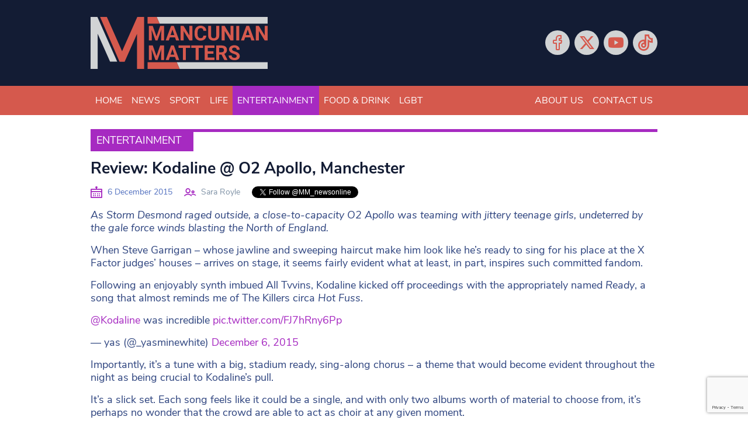

--- FILE ---
content_type: text/html; charset=utf-8
request_url: https://www.google.com/recaptcha/api2/anchor?ar=1&k=6LeHYw8aAAAAADujM4849AnAAsZQl-fSlrOiHyI1&co=aHR0cHM6Ly93d3cubWFuY3VuaWFubWF0dGVycy5jby51azo0NDM.&hl=en&v=PoyoqOPhxBO7pBk68S4YbpHZ&size=invisible&anchor-ms=20000&execute-ms=30000&cb=clr6bykh3u0e
body_size: 48714
content:
<!DOCTYPE HTML><html dir="ltr" lang="en"><head><meta http-equiv="Content-Type" content="text/html; charset=UTF-8">
<meta http-equiv="X-UA-Compatible" content="IE=edge">
<title>reCAPTCHA</title>
<style type="text/css">
/* cyrillic-ext */
@font-face {
  font-family: 'Roboto';
  font-style: normal;
  font-weight: 400;
  font-stretch: 100%;
  src: url(//fonts.gstatic.com/s/roboto/v48/KFO7CnqEu92Fr1ME7kSn66aGLdTylUAMa3GUBHMdazTgWw.woff2) format('woff2');
  unicode-range: U+0460-052F, U+1C80-1C8A, U+20B4, U+2DE0-2DFF, U+A640-A69F, U+FE2E-FE2F;
}
/* cyrillic */
@font-face {
  font-family: 'Roboto';
  font-style: normal;
  font-weight: 400;
  font-stretch: 100%;
  src: url(//fonts.gstatic.com/s/roboto/v48/KFO7CnqEu92Fr1ME7kSn66aGLdTylUAMa3iUBHMdazTgWw.woff2) format('woff2');
  unicode-range: U+0301, U+0400-045F, U+0490-0491, U+04B0-04B1, U+2116;
}
/* greek-ext */
@font-face {
  font-family: 'Roboto';
  font-style: normal;
  font-weight: 400;
  font-stretch: 100%;
  src: url(//fonts.gstatic.com/s/roboto/v48/KFO7CnqEu92Fr1ME7kSn66aGLdTylUAMa3CUBHMdazTgWw.woff2) format('woff2');
  unicode-range: U+1F00-1FFF;
}
/* greek */
@font-face {
  font-family: 'Roboto';
  font-style: normal;
  font-weight: 400;
  font-stretch: 100%;
  src: url(//fonts.gstatic.com/s/roboto/v48/KFO7CnqEu92Fr1ME7kSn66aGLdTylUAMa3-UBHMdazTgWw.woff2) format('woff2');
  unicode-range: U+0370-0377, U+037A-037F, U+0384-038A, U+038C, U+038E-03A1, U+03A3-03FF;
}
/* math */
@font-face {
  font-family: 'Roboto';
  font-style: normal;
  font-weight: 400;
  font-stretch: 100%;
  src: url(//fonts.gstatic.com/s/roboto/v48/KFO7CnqEu92Fr1ME7kSn66aGLdTylUAMawCUBHMdazTgWw.woff2) format('woff2');
  unicode-range: U+0302-0303, U+0305, U+0307-0308, U+0310, U+0312, U+0315, U+031A, U+0326-0327, U+032C, U+032F-0330, U+0332-0333, U+0338, U+033A, U+0346, U+034D, U+0391-03A1, U+03A3-03A9, U+03B1-03C9, U+03D1, U+03D5-03D6, U+03F0-03F1, U+03F4-03F5, U+2016-2017, U+2034-2038, U+203C, U+2040, U+2043, U+2047, U+2050, U+2057, U+205F, U+2070-2071, U+2074-208E, U+2090-209C, U+20D0-20DC, U+20E1, U+20E5-20EF, U+2100-2112, U+2114-2115, U+2117-2121, U+2123-214F, U+2190, U+2192, U+2194-21AE, U+21B0-21E5, U+21F1-21F2, U+21F4-2211, U+2213-2214, U+2216-22FF, U+2308-230B, U+2310, U+2319, U+231C-2321, U+2336-237A, U+237C, U+2395, U+239B-23B7, U+23D0, U+23DC-23E1, U+2474-2475, U+25AF, U+25B3, U+25B7, U+25BD, U+25C1, U+25CA, U+25CC, U+25FB, U+266D-266F, U+27C0-27FF, U+2900-2AFF, U+2B0E-2B11, U+2B30-2B4C, U+2BFE, U+3030, U+FF5B, U+FF5D, U+1D400-1D7FF, U+1EE00-1EEFF;
}
/* symbols */
@font-face {
  font-family: 'Roboto';
  font-style: normal;
  font-weight: 400;
  font-stretch: 100%;
  src: url(//fonts.gstatic.com/s/roboto/v48/KFO7CnqEu92Fr1ME7kSn66aGLdTylUAMaxKUBHMdazTgWw.woff2) format('woff2');
  unicode-range: U+0001-000C, U+000E-001F, U+007F-009F, U+20DD-20E0, U+20E2-20E4, U+2150-218F, U+2190, U+2192, U+2194-2199, U+21AF, U+21E6-21F0, U+21F3, U+2218-2219, U+2299, U+22C4-22C6, U+2300-243F, U+2440-244A, U+2460-24FF, U+25A0-27BF, U+2800-28FF, U+2921-2922, U+2981, U+29BF, U+29EB, U+2B00-2BFF, U+4DC0-4DFF, U+FFF9-FFFB, U+10140-1018E, U+10190-1019C, U+101A0, U+101D0-101FD, U+102E0-102FB, U+10E60-10E7E, U+1D2C0-1D2D3, U+1D2E0-1D37F, U+1F000-1F0FF, U+1F100-1F1AD, U+1F1E6-1F1FF, U+1F30D-1F30F, U+1F315, U+1F31C, U+1F31E, U+1F320-1F32C, U+1F336, U+1F378, U+1F37D, U+1F382, U+1F393-1F39F, U+1F3A7-1F3A8, U+1F3AC-1F3AF, U+1F3C2, U+1F3C4-1F3C6, U+1F3CA-1F3CE, U+1F3D4-1F3E0, U+1F3ED, U+1F3F1-1F3F3, U+1F3F5-1F3F7, U+1F408, U+1F415, U+1F41F, U+1F426, U+1F43F, U+1F441-1F442, U+1F444, U+1F446-1F449, U+1F44C-1F44E, U+1F453, U+1F46A, U+1F47D, U+1F4A3, U+1F4B0, U+1F4B3, U+1F4B9, U+1F4BB, U+1F4BF, U+1F4C8-1F4CB, U+1F4D6, U+1F4DA, U+1F4DF, U+1F4E3-1F4E6, U+1F4EA-1F4ED, U+1F4F7, U+1F4F9-1F4FB, U+1F4FD-1F4FE, U+1F503, U+1F507-1F50B, U+1F50D, U+1F512-1F513, U+1F53E-1F54A, U+1F54F-1F5FA, U+1F610, U+1F650-1F67F, U+1F687, U+1F68D, U+1F691, U+1F694, U+1F698, U+1F6AD, U+1F6B2, U+1F6B9-1F6BA, U+1F6BC, U+1F6C6-1F6CF, U+1F6D3-1F6D7, U+1F6E0-1F6EA, U+1F6F0-1F6F3, U+1F6F7-1F6FC, U+1F700-1F7FF, U+1F800-1F80B, U+1F810-1F847, U+1F850-1F859, U+1F860-1F887, U+1F890-1F8AD, U+1F8B0-1F8BB, U+1F8C0-1F8C1, U+1F900-1F90B, U+1F93B, U+1F946, U+1F984, U+1F996, U+1F9E9, U+1FA00-1FA6F, U+1FA70-1FA7C, U+1FA80-1FA89, U+1FA8F-1FAC6, U+1FACE-1FADC, U+1FADF-1FAE9, U+1FAF0-1FAF8, U+1FB00-1FBFF;
}
/* vietnamese */
@font-face {
  font-family: 'Roboto';
  font-style: normal;
  font-weight: 400;
  font-stretch: 100%;
  src: url(//fonts.gstatic.com/s/roboto/v48/KFO7CnqEu92Fr1ME7kSn66aGLdTylUAMa3OUBHMdazTgWw.woff2) format('woff2');
  unicode-range: U+0102-0103, U+0110-0111, U+0128-0129, U+0168-0169, U+01A0-01A1, U+01AF-01B0, U+0300-0301, U+0303-0304, U+0308-0309, U+0323, U+0329, U+1EA0-1EF9, U+20AB;
}
/* latin-ext */
@font-face {
  font-family: 'Roboto';
  font-style: normal;
  font-weight: 400;
  font-stretch: 100%;
  src: url(//fonts.gstatic.com/s/roboto/v48/KFO7CnqEu92Fr1ME7kSn66aGLdTylUAMa3KUBHMdazTgWw.woff2) format('woff2');
  unicode-range: U+0100-02BA, U+02BD-02C5, U+02C7-02CC, U+02CE-02D7, U+02DD-02FF, U+0304, U+0308, U+0329, U+1D00-1DBF, U+1E00-1E9F, U+1EF2-1EFF, U+2020, U+20A0-20AB, U+20AD-20C0, U+2113, U+2C60-2C7F, U+A720-A7FF;
}
/* latin */
@font-face {
  font-family: 'Roboto';
  font-style: normal;
  font-weight: 400;
  font-stretch: 100%;
  src: url(//fonts.gstatic.com/s/roboto/v48/KFO7CnqEu92Fr1ME7kSn66aGLdTylUAMa3yUBHMdazQ.woff2) format('woff2');
  unicode-range: U+0000-00FF, U+0131, U+0152-0153, U+02BB-02BC, U+02C6, U+02DA, U+02DC, U+0304, U+0308, U+0329, U+2000-206F, U+20AC, U+2122, U+2191, U+2193, U+2212, U+2215, U+FEFF, U+FFFD;
}
/* cyrillic-ext */
@font-face {
  font-family: 'Roboto';
  font-style: normal;
  font-weight: 500;
  font-stretch: 100%;
  src: url(//fonts.gstatic.com/s/roboto/v48/KFO7CnqEu92Fr1ME7kSn66aGLdTylUAMa3GUBHMdazTgWw.woff2) format('woff2');
  unicode-range: U+0460-052F, U+1C80-1C8A, U+20B4, U+2DE0-2DFF, U+A640-A69F, U+FE2E-FE2F;
}
/* cyrillic */
@font-face {
  font-family: 'Roboto';
  font-style: normal;
  font-weight: 500;
  font-stretch: 100%;
  src: url(//fonts.gstatic.com/s/roboto/v48/KFO7CnqEu92Fr1ME7kSn66aGLdTylUAMa3iUBHMdazTgWw.woff2) format('woff2');
  unicode-range: U+0301, U+0400-045F, U+0490-0491, U+04B0-04B1, U+2116;
}
/* greek-ext */
@font-face {
  font-family: 'Roboto';
  font-style: normal;
  font-weight: 500;
  font-stretch: 100%;
  src: url(//fonts.gstatic.com/s/roboto/v48/KFO7CnqEu92Fr1ME7kSn66aGLdTylUAMa3CUBHMdazTgWw.woff2) format('woff2');
  unicode-range: U+1F00-1FFF;
}
/* greek */
@font-face {
  font-family: 'Roboto';
  font-style: normal;
  font-weight: 500;
  font-stretch: 100%;
  src: url(//fonts.gstatic.com/s/roboto/v48/KFO7CnqEu92Fr1ME7kSn66aGLdTylUAMa3-UBHMdazTgWw.woff2) format('woff2');
  unicode-range: U+0370-0377, U+037A-037F, U+0384-038A, U+038C, U+038E-03A1, U+03A3-03FF;
}
/* math */
@font-face {
  font-family: 'Roboto';
  font-style: normal;
  font-weight: 500;
  font-stretch: 100%;
  src: url(//fonts.gstatic.com/s/roboto/v48/KFO7CnqEu92Fr1ME7kSn66aGLdTylUAMawCUBHMdazTgWw.woff2) format('woff2');
  unicode-range: U+0302-0303, U+0305, U+0307-0308, U+0310, U+0312, U+0315, U+031A, U+0326-0327, U+032C, U+032F-0330, U+0332-0333, U+0338, U+033A, U+0346, U+034D, U+0391-03A1, U+03A3-03A9, U+03B1-03C9, U+03D1, U+03D5-03D6, U+03F0-03F1, U+03F4-03F5, U+2016-2017, U+2034-2038, U+203C, U+2040, U+2043, U+2047, U+2050, U+2057, U+205F, U+2070-2071, U+2074-208E, U+2090-209C, U+20D0-20DC, U+20E1, U+20E5-20EF, U+2100-2112, U+2114-2115, U+2117-2121, U+2123-214F, U+2190, U+2192, U+2194-21AE, U+21B0-21E5, U+21F1-21F2, U+21F4-2211, U+2213-2214, U+2216-22FF, U+2308-230B, U+2310, U+2319, U+231C-2321, U+2336-237A, U+237C, U+2395, U+239B-23B7, U+23D0, U+23DC-23E1, U+2474-2475, U+25AF, U+25B3, U+25B7, U+25BD, U+25C1, U+25CA, U+25CC, U+25FB, U+266D-266F, U+27C0-27FF, U+2900-2AFF, U+2B0E-2B11, U+2B30-2B4C, U+2BFE, U+3030, U+FF5B, U+FF5D, U+1D400-1D7FF, U+1EE00-1EEFF;
}
/* symbols */
@font-face {
  font-family: 'Roboto';
  font-style: normal;
  font-weight: 500;
  font-stretch: 100%;
  src: url(//fonts.gstatic.com/s/roboto/v48/KFO7CnqEu92Fr1ME7kSn66aGLdTylUAMaxKUBHMdazTgWw.woff2) format('woff2');
  unicode-range: U+0001-000C, U+000E-001F, U+007F-009F, U+20DD-20E0, U+20E2-20E4, U+2150-218F, U+2190, U+2192, U+2194-2199, U+21AF, U+21E6-21F0, U+21F3, U+2218-2219, U+2299, U+22C4-22C6, U+2300-243F, U+2440-244A, U+2460-24FF, U+25A0-27BF, U+2800-28FF, U+2921-2922, U+2981, U+29BF, U+29EB, U+2B00-2BFF, U+4DC0-4DFF, U+FFF9-FFFB, U+10140-1018E, U+10190-1019C, U+101A0, U+101D0-101FD, U+102E0-102FB, U+10E60-10E7E, U+1D2C0-1D2D3, U+1D2E0-1D37F, U+1F000-1F0FF, U+1F100-1F1AD, U+1F1E6-1F1FF, U+1F30D-1F30F, U+1F315, U+1F31C, U+1F31E, U+1F320-1F32C, U+1F336, U+1F378, U+1F37D, U+1F382, U+1F393-1F39F, U+1F3A7-1F3A8, U+1F3AC-1F3AF, U+1F3C2, U+1F3C4-1F3C6, U+1F3CA-1F3CE, U+1F3D4-1F3E0, U+1F3ED, U+1F3F1-1F3F3, U+1F3F5-1F3F7, U+1F408, U+1F415, U+1F41F, U+1F426, U+1F43F, U+1F441-1F442, U+1F444, U+1F446-1F449, U+1F44C-1F44E, U+1F453, U+1F46A, U+1F47D, U+1F4A3, U+1F4B0, U+1F4B3, U+1F4B9, U+1F4BB, U+1F4BF, U+1F4C8-1F4CB, U+1F4D6, U+1F4DA, U+1F4DF, U+1F4E3-1F4E6, U+1F4EA-1F4ED, U+1F4F7, U+1F4F9-1F4FB, U+1F4FD-1F4FE, U+1F503, U+1F507-1F50B, U+1F50D, U+1F512-1F513, U+1F53E-1F54A, U+1F54F-1F5FA, U+1F610, U+1F650-1F67F, U+1F687, U+1F68D, U+1F691, U+1F694, U+1F698, U+1F6AD, U+1F6B2, U+1F6B9-1F6BA, U+1F6BC, U+1F6C6-1F6CF, U+1F6D3-1F6D7, U+1F6E0-1F6EA, U+1F6F0-1F6F3, U+1F6F7-1F6FC, U+1F700-1F7FF, U+1F800-1F80B, U+1F810-1F847, U+1F850-1F859, U+1F860-1F887, U+1F890-1F8AD, U+1F8B0-1F8BB, U+1F8C0-1F8C1, U+1F900-1F90B, U+1F93B, U+1F946, U+1F984, U+1F996, U+1F9E9, U+1FA00-1FA6F, U+1FA70-1FA7C, U+1FA80-1FA89, U+1FA8F-1FAC6, U+1FACE-1FADC, U+1FADF-1FAE9, U+1FAF0-1FAF8, U+1FB00-1FBFF;
}
/* vietnamese */
@font-face {
  font-family: 'Roboto';
  font-style: normal;
  font-weight: 500;
  font-stretch: 100%;
  src: url(//fonts.gstatic.com/s/roboto/v48/KFO7CnqEu92Fr1ME7kSn66aGLdTylUAMa3OUBHMdazTgWw.woff2) format('woff2');
  unicode-range: U+0102-0103, U+0110-0111, U+0128-0129, U+0168-0169, U+01A0-01A1, U+01AF-01B0, U+0300-0301, U+0303-0304, U+0308-0309, U+0323, U+0329, U+1EA0-1EF9, U+20AB;
}
/* latin-ext */
@font-face {
  font-family: 'Roboto';
  font-style: normal;
  font-weight: 500;
  font-stretch: 100%;
  src: url(//fonts.gstatic.com/s/roboto/v48/KFO7CnqEu92Fr1ME7kSn66aGLdTylUAMa3KUBHMdazTgWw.woff2) format('woff2');
  unicode-range: U+0100-02BA, U+02BD-02C5, U+02C7-02CC, U+02CE-02D7, U+02DD-02FF, U+0304, U+0308, U+0329, U+1D00-1DBF, U+1E00-1E9F, U+1EF2-1EFF, U+2020, U+20A0-20AB, U+20AD-20C0, U+2113, U+2C60-2C7F, U+A720-A7FF;
}
/* latin */
@font-face {
  font-family: 'Roboto';
  font-style: normal;
  font-weight: 500;
  font-stretch: 100%;
  src: url(//fonts.gstatic.com/s/roboto/v48/KFO7CnqEu92Fr1ME7kSn66aGLdTylUAMa3yUBHMdazQ.woff2) format('woff2');
  unicode-range: U+0000-00FF, U+0131, U+0152-0153, U+02BB-02BC, U+02C6, U+02DA, U+02DC, U+0304, U+0308, U+0329, U+2000-206F, U+20AC, U+2122, U+2191, U+2193, U+2212, U+2215, U+FEFF, U+FFFD;
}
/* cyrillic-ext */
@font-face {
  font-family: 'Roboto';
  font-style: normal;
  font-weight: 900;
  font-stretch: 100%;
  src: url(//fonts.gstatic.com/s/roboto/v48/KFO7CnqEu92Fr1ME7kSn66aGLdTylUAMa3GUBHMdazTgWw.woff2) format('woff2');
  unicode-range: U+0460-052F, U+1C80-1C8A, U+20B4, U+2DE0-2DFF, U+A640-A69F, U+FE2E-FE2F;
}
/* cyrillic */
@font-face {
  font-family: 'Roboto';
  font-style: normal;
  font-weight: 900;
  font-stretch: 100%;
  src: url(//fonts.gstatic.com/s/roboto/v48/KFO7CnqEu92Fr1ME7kSn66aGLdTylUAMa3iUBHMdazTgWw.woff2) format('woff2');
  unicode-range: U+0301, U+0400-045F, U+0490-0491, U+04B0-04B1, U+2116;
}
/* greek-ext */
@font-face {
  font-family: 'Roboto';
  font-style: normal;
  font-weight: 900;
  font-stretch: 100%;
  src: url(//fonts.gstatic.com/s/roboto/v48/KFO7CnqEu92Fr1ME7kSn66aGLdTylUAMa3CUBHMdazTgWw.woff2) format('woff2');
  unicode-range: U+1F00-1FFF;
}
/* greek */
@font-face {
  font-family: 'Roboto';
  font-style: normal;
  font-weight: 900;
  font-stretch: 100%;
  src: url(//fonts.gstatic.com/s/roboto/v48/KFO7CnqEu92Fr1ME7kSn66aGLdTylUAMa3-UBHMdazTgWw.woff2) format('woff2');
  unicode-range: U+0370-0377, U+037A-037F, U+0384-038A, U+038C, U+038E-03A1, U+03A3-03FF;
}
/* math */
@font-face {
  font-family: 'Roboto';
  font-style: normal;
  font-weight: 900;
  font-stretch: 100%;
  src: url(//fonts.gstatic.com/s/roboto/v48/KFO7CnqEu92Fr1ME7kSn66aGLdTylUAMawCUBHMdazTgWw.woff2) format('woff2');
  unicode-range: U+0302-0303, U+0305, U+0307-0308, U+0310, U+0312, U+0315, U+031A, U+0326-0327, U+032C, U+032F-0330, U+0332-0333, U+0338, U+033A, U+0346, U+034D, U+0391-03A1, U+03A3-03A9, U+03B1-03C9, U+03D1, U+03D5-03D6, U+03F0-03F1, U+03F4-03F5, U+2016-2017, U+2034-2038, U+203C, U+2040, U+2043, U+2047, U+2050, U+2057, U+205F, U+2070-2071, U+2074-208E, U+2090-209C, U+20D0-20DC, U+20E1, U+20E5-20EF, U+2100-2112, U+2114-2115, U+2117-2121, U+2123-214F, U+2190, U+2192, U+2194-21AE, U+21B0-21E5, U+21F1-21F2, U+21F4-2211, U+2213-2214, U+2216-22FF, U+2308-230B, U+2310, U+2319, U+231C-2321, U+2336-237A, U+237C, U+2395, U+239B-23B7, U+23D0, U+23DC-23E1, U+2474-2475, U+25AF, U+25B3, U+25B7, U+25BD, U+25C1, U+25CA, U+25CC, U+25FB, U+266D-266F, U+27C0-27FF, U+2900-2AFF, U+2B0E-2B11, U+2B30-2B4C, U+2BFE, U+3030, U+FF5B, U+FF5D, U+1D400-1D7FF, U+1EE00-1EEFF;
}
/* symbols */
@font-face {
  font-family: 'Roboto';
  font-style: normal;
  font-weight: 900;
  font-stretch: 100%;
  src: url(//fonts.gstatic.com/s/roboto/v48/KFO7CnqEu92Fr1ME7kSn66aGLdTylUAMaxKUBHMdazTgWw.woff2) format('woff2');
  unicode-range: U+0001-000C, U+000E-001F, U+007F-009F, U+20DD-20E0, U+20E2-20E4, U+2150-218F, U+2190, U+2192, U+2194-2199, U+21AF, U+21E6-21F0, U+21F3, U+2218-2219, U+2299, U+22C4-22C6, U+2300-243F, U+2440-244A, U+2460-24FF, U+25A0-27BF, U+2800-28FF, U+2921-2922, U+2981, U+29BF, U+29EB, U+2B00-2BFF, U+4DC0-4DFF, U+FFF9-FFFB, U+10140-1018E, U+10190-1019C, U+101A0, U+101D0-101FD, U+102E0-102FB, U+10E60-10E7E, U+1D2C0-1D2D3, U+1D2E0-1D37F, U+1F000-1F0FF, U+1F100-1F1AD, U+1F1E6-1F1FF, U+1F30D-1F30F, U+1F315, U+1F31C, U+1F31E, U+1F320-1F32C, U+1F336, U+1F378, U+1F37D, U+1F382, U+1F393-1F39F, U+1F3A7-1F3A8, U+1F3AC-1F3AF, U+1F3C2, U+1F3C4-1F3C6, U+1F3CA-1F3CE, U+1F3D4-1F3E0, U+1F3ED, U+1F3F1-1F3F3, U+1F3F5-1F3F7, U+1F408, U+1F415, U+1F41F, U+1F426, U+1F43F, U+1F441-1F442, U+1F444, U+1F446-1F449, U+1F44C-1F44E, U+1F453, U+1F46A, U+1F47D, U+1F4A3, U+1F4B0, U+1F4B3, U+1F4B9, U+1F4BB, U+1F4BF, U+1F4C8-1F4CB, U+1F4D6, U+1F4DA, U+1F4DF, U+1F4E3-1F4E6, U+1F4EA-1F4ED, U+1F4F7, U+1F4F9-1F4FB, U+1F4FD-1F4FE, U+1F503, U+1F507-1F50B, U+1F50D, U+1F512-1F513, U+1F53E-1F54A, U+1F54F-1F5FA, U+1F610, U+1F650-1F67F, U+1F687, U+1F68D, U+1F691, U+1F694, U+1F698, U+1F6AD, U+1F6B2, U+1F6B9-1F6BA, U+1F6BC, U+1F6C6-1F6CF, U+1F6D3-1F6D7, U+1F6E0-1F6EA, U+1F6F0-1F6F3, U+1F6F7-1F6FC, U+1F700-1F7FF, U+1F800-1F80B, U+1F810-1F847, U+1F850-1F859, U+1F860-1F887, U+1F890-1F8AD, U+1F8B0-1F8BB, U+1F8C0-1F8C1, U+1F900-1F90B, U+1F93B, U+1F946, U+1F984, U+1F996, U+1F9E9, U+1FA00-1FA6F, U+1FA70-1FA7C, U+1FA80-1FA89, U+1FA8F-1FAC6, U+1FACE-1FADC, U+1FADF-1FAE9, U+1FAF0-1FAF8, U+1FB00-1FBFF;
}
/* vietnamese */
@font-face {
  font-family: 'Roboto';
  font-style: normal;
  font-weight: 900;
  font-stretch: 100%;
  src: url(//fonts.gstatic.com/s/roboto/v48/KFO7CnqEu92Fr1ME7kSn66aGLdTylUAMa3OUBHMdazTgWw.woff2) format('woff2');
  unicode-range: U+0102-0103, U+0110-0111, U+0128-0129, U+0168-0169, U+01A0-01A1, U+01AF-01B0, U+0300-0301, U+0303-0304, U+0308-0309, U+0323, U+0329, U+1EA0-1EF9, U+20AB;
}
/* latin-ext */
@font-face {
  font-family: 'Roboto';
  font-style: normal;
  font-weight: 900;
  font-stretch: 100%;
  src: url(//fonts.gstatic.com/s/roboto/v48/KFO7CnqEu92Fr1ME7kSn66aGLdTylUAMa3KUBHMdazTgWw.woff2) format('woff2');
  unicode-range: U+0100-02BA, U+02BD-02C5, U+02C7-02CC, U+02CE-02D7, U+02DD-02FF, U+0304, U+0308, U+0329, U+1D00-1DBF, U+1E00-1E9F, U+1EF2-1EFF, U+2020, U+20A0-20AB, U+20AD-20C0, U+2113, U+2C60-2C7F, U+A720-A7FF;
}
/* latin */
@font-face {
  font-family: 'Roboto';
  font-style: normal;
  font-weight: 900;
  font-stretch: 100%;
  src: url(//fonts.gstatic.com/s/roboto/v48/KFO7CnqEu92Fr1ME7kSn66aGLdTylUAMa3yUBHMdazQ.woff2) format('woff2');
  unicode-range: U+0000-00FF, U+0131, U+0152-0153, U+02BB-02BC, U+02C6, U+02DA, U+02DC, U+0304, U+0308, U+0329, U+2000-206F, U+20AC, U+2122, U+2191, U+2193, U+2212, U+2215, U+FEFF, U+FFFD;
}

</style>
<link rel="stylesheet" type="text/css" href="https://www.gstatic.com/recaptcha/releases/PoyoqOPhxBO7pBk68S4YbpHZ/styles__ltr.css">
<script nonce="27uPOUgQFHsDMVNUJGbKZg" type="text/javascript">window['__recaptcha_api'] = 'https://www.google.com/recaptcha/api2/';</script>
<script type="text/javascript" src="https://www.gstatic.com/recaptcha/releases/PoyoqOPhxBO7pBk68S4YbpHZ/recaptcha__en.js" nonce="27uPOUgQFHsDMVNUJGbKZg">
      
    </script></head>
<body><div id="rc-anchor-alert" class="rc-anchor-alert"></div>
<input type="hidden" id="recaptcha-token" value="[base64]">
<script type="text/javascript" nonce="27uPOUgQFHsDMVNUJGbKZg">
      recaptcha.anchor.Main.init("[\x22ainput\x22,[\x22bgdata\x22,\x22\x22,\[base64]/[base64]/UltIKytdPWE6KGE8MjA0OD9SW0grK109YT4+NnwxOTI6KChhJjY0NTEyKT09NTUyOTYmJnErMTxoLmxlbmd0aCYmKGguY2hhckNvZGVBdChxKzEpJjY0NTEyKT09NTYzMjA/[base64]/MjU1OlI/[base64]/[base64]/[base64]/[base64]/[base64]/[base64]/[base64]/[base64]/[base64]/[base64]\x22,\[base64]\\u003d\x22,\x22w7orw6EhesKUw406NXzDrCNawoYHw7rCv8OIJRsOeMOVHxvDj2zCnT5kFTsWwqRnworCjCzDvCDDslptwofCu0nDg2JIwpUVwpPCsBPDjMK0w4g5FEYgC8KCw5/Cg8Oiw7bDhsOnwqXCpm8vZMO6w6paw6fDscK6ImFiwq3DrF49a8KFw6zCp8OIF8OvwrA9CcODEsKnTWlDw4QNKMOsw5TDjQnCusOASToTYAUxw6/Cky1XwrLDvy1WQ8K0wqZuVsOFw7/DsknDm8O4woHDqlxAEjbDp8KfH0HDhU9ZOTfDv8OCwpPDj8OOwofCuD3CpsKKNhHCn8K7wooaw5vDqH5nw6A6AcKrW8KtwqzDrsKdaF1rw5LDoxYcTyxibcK6w65TY8O/wpfCmVrDoT9secODCAfCscOUwq7DtsK/wqzDp1tUdgYyTSpTBsK2w5RjXHDDmMKOHcKJRirCkx7CmgDCl8Oww4HCtDfDu8KWwpfCsMOuKMOJI8OkEGXCt24xfcKmw4DDucK8woHDiMKiw5Vtwq1Xw47DlcKxTMKuwo/Ck3LCtMKYd2PDjcOkwrIlEh7CrMKXFsOrD8K5w63Cv8KvbC/Cv17Ci8Krw4krwq9pw4t0Xm87LCpywoTCnCTDtBtqcw5Qw4QPbxAtPcOJJ3Nzw7g0HgMWwrYhTMKlbsKKRgHDlm/DnMKdw73DuXjClcOzMykoA2nCoMKDw67DosKaacOXL8Orw77Ct0vDmMKaHEXCrcKYH8O9wpvDnMONTDjCoDXDs0jDjMOCUcOJeMOPVcOIwok1G8OTwovCncO/fwPCjCAcwqnCjF8YwqZEw53DqcKOw7IlIMOowoHDlXXDmn7DlMKyBltzScONw4LDu8KQLXVHw4TCp8KNwpVAC8Ogw6fDnWxMw7zDpSMqwrnDmx4mwr1xDcKmwrwdw5d1WMOfT3jCqyRpZ8KVwr7CpcOQw7jCtsOrw7VufCHCnMOfwo/CpytEcMOYw7ZuRsO9w4ZFRsOJw4LDlDtiw51hwofCrT9JScOIwq3Do8OBPcKJwpLDrcKkbsO6wp3CozFdZUUcXhbCn8Orw6duGMOkASNEw7LDv17DvQ7Dt2I9d8KXw58dQMK8wqwzw7PDpsODDXzDr8KdQ3vCtkzCq8OfB8Onw4zClVQxwqLCn8O9w6/[base64]/DmBTCrxtNL8OdB8KvSlvDoAHDkBgsGsK+wrXCksKdw5YLZMObXcKWwpDCnsKPBXTDnMOGwrwYwr1mwofCmcODVWDCscK7B8OSw4TCssKCwqQKwpcUKy3DssK+fXrCqBnCn3gqMhhzecOmw5vCgWdyHEnDi8K3CcO7EMO2SB42YR0YJjTCpDHDpMK1w5TCrMK/wpZcw5HDhQXClyrClyTCh8Kcw63CqcO6wpIewrF4IBNpQmxUw7LCnknDlz3CjR7CuMOdPA5UU2JfwrM3w7p/esK6w7RGelLChcK3w6LCl8KcdcOAOMK3w6LCvcKCwrfDtWzCjcOPw5jDvsKhBVkywovDrMKuw6XDqhxQw4HDq8OKw7XCphsiw5tNPMKjWRbCs8K5w7A/SsKhLW7DvUdMEnQmTcKiw6JuFRHDhzXClQ1vPXxqQSTCnsOGwpzCk1rCpAl1YytuwqIlTC5pwrzDmcK2wpFww4BJwqXDv8KSwpMKw70Cwr7Djx3Cni/CgMKiwrrDvxnDlCDDgcOtwqsbwrcWwrRxDsOmwqvDtiEmU8KGw58dfMK9JMK1McKRSzlHB8KfW8OoQWsIcCxxw4xiw67DjXYgdMK9J1oiwqJcE3bCnDHDhsOawr0QwpXCksK3wqHDliHDrWp/wowvYsOyw55qw7LDlMOcN8KQw7rCpWMHw7ESPMKDw688OV8Sw6nDhMKxO8Obw5AKeX/CgMOsRMOowovCjMK0wqhdJsKSw7DCjcKifsOnb13CvMKswozCnjjCjjHCusKww7jCoMOCWMObwpvCosOfaHDCvEfCognDm8O2w5xZwpfDu3cHw5Zbw6l3AcOZw4/CoSfDm8KVY8OYNDJBHcKRGVTCl8OPEGVfEcKGIsKbw7tHw5XCtz99OsO3wrEvZAXDkMKvw6jDsMK7wqI6w4zDhUVyY8KPw5RiXxzDrcKJXMKnw6DDucO7OMKUZMK/wqFaE0E7wo/DjBMIScK/[base64]/Z8Knw4fDrMKLw47Cl8Oxw4XCg8O6RsKqwoPDsHjDhx/Dm8OQR8KNNsKJJg1yw6PDinXDtcKOFsO5asKmPS0YScOeXcO0ZQnDkR92Y8Kww6jDscKqwqLCiyktw4gTw4YZw5xlwoXCgxvDtBMPwojCmS/CocKtTCgGwp5Fwrkdw7Y/[base64]/[base64]/[base64]/w5nDgMK+wqcfwpxHYktkw63DtQtkfsKQwrjCk8K9ZcOuw5DDk8KAwo0VflpLTcK9EMKdw54/CMOmY8OQV8Knw5zDr0/CiG3DgsKZwoTCnsKdwqN0SsOOwqLDq14MDD/CviYZw5dqwo0Ywq7DkWDCvcOfw5DDp0BUwqrCrMOWEzzCicOvw4tFwpLCiHF0w7NHwpoaw5JBw4nDhsO6fsO1wqU4wrtSGcKoI8O1UTfCqUXDmcOsVMKObcKtwrNMw69JP8O/w7orwrJzw4pxIMOPw7LCpcKjHQgww4Uow7nDo8OFPMOPw6bCpcKOwpcbwrrDicK6w6fDj8OZPjM0wqRaw40GMDBBwrhDPcOjGcOLwopMwpxKwqnCuMK4wqIjD8K5wr7CtcK3AkTDqcKqQT9Rw753IUbCi8KuCsO/[base64]/DpngMccK0CD/[base64]/DsntLwpxlfMO+w7HCmcKgesKDRWzDgg1lekPDkMKcP2LDnU7Dv8O5wrjDqcKowqEIExnDkl/CogBEw7w9UcOaAsKiIR3DqsOjwrtZwqN+KhbCphTCnMO7JiZoBVwoKknDhMKGwoAhw4/Cl8KQwow2NCQjFEwWeMOYMMOMw5srbMKKw6ANwrtLw6bCmz3DtxLCqsKKGGIuw6XCqywSw7zDgcKBw7Q+wr5GGMKCwokFKsOBw440w5rClcOMa8K2w6nDjcOUWMK/F8K/c8OLbC7CqCTDmzlBw5PCkx99IlvCjcOGccOtw6ZDwp4za8O9wo/[base64]/RhHCm2p3Y8KFS8O4McOPwrzDkcKFfTMHw4bDlsOiw68vZitoWmrCqzxew7DCmsKyXn3ClXNgFw3Di2TDgcKaYTRjNGbDt0Bpwqw9wobCn8KdwpTDt2fDpcK9DcO7wqXCtBQ8w67DtnTDun0jbk7DoSREwoE0GMO/[base64]/[base64]/SQbDpzZAw5DDplAlwqomw6MYLEnDvMKvC8K7fcKKWMKTTMKUdMO0cgV+AcKwdcOAQUNOw5zCoi/CjXHCmhHChVHCj2c8w5ASEMOqFmEHwpfDjzhdMRnCjmNvw7XDp3PDssOtw4LCqkcRw5DCsiUNwqfDusK0w5jDoMKiH0PCpcKDPhIZw5YBwo9bwrrDoB/CtCnDjCJof8Kfwosoa8K7w7U2X1TCm8OpKlklLMKawo/CvwjCmSkUDFR1w4vCr8OJYcOBw4lzwoxcwroOw7h6VcO4w63DtsOxNyDDtsOBwpzCm8O4EFbCjMKIwq3CmEjDliHDhcOXRxYLScKZw61sw4TDr3rCm8OTUMKna1rCpVXChMKyYMOJCGNSw74ZdMKWwokBUsKmNjwMw5/CtsOUwrpewoglamTCv3IiwqXDi8KAwpXDp8KPwoFMGXnCmsKYLlYpwp3DkcK+KRsPa8OkwqvChFDDr8KcXnBZw63DocKsAcKuEBPCuMOYwrzCg8Kdw4jCuHlfw4UgWBd3w55HdGMsO1/CkMOsOUHDqkrDgWvCkcOFQmfDhMKuFhjCoHHCpnNjM8OGwpLClGrDoQ9lQlnDjFvCqMKyw6Z9WUMQRMKSVcKjwqfDpcOSGRPCmT/DncOMasOWwrLDn8OEXDHDriPDsgl2w7/CrcOQR8KtX299bmbCrMKgOsOHNMKZDmzCnsKUK8K1XjDDtgTDiMOvB8Kcw7JbwpfCmcOxw6LDqzQ2EXPCt0ctwrTCk8KwccOkwoLDhzvDpsKYwqjDncO+L0PCj8OPfn4zw48xGX3Cv8KUw6zDqsOIEgBUw4oew7rDi3J7w4UNVEXCqgR7w53DuG/DmQPDm8OxRBnDncOywqHDtsKxw4M0ZwQQw6E9O8ObQcO1XkjClcKHwonClcK9YcOvwrsnIMKawoLCuMKswq5gFsKpYsKnVD3Ci8ORwrkswqd9woHDuXPCv8Ouw4PCgQDDm8K9wqHDq8OCYMO3TQkRw63Cok0/[base64]/CqMOvZycywqFJw5fCmsOuw4/DmMO3LcKSwppZRh7DrMOwW8KGS8OzaMOZworCtQ3CtsK3w4fContkGwkqwqZVRS/CqMKrKVlYGztow41ZwrTCv8OGLQvCs8OfPkrDrsOQw6bCv3vCh8OrNsKNa8KewpFjwrJ3w4/Dqi3CkE/[base64]/DuMKhw5RXCMKkwqbDj8K3G8OUw5fDsjnDtgwFLcKiw7E9w65lGMKXwps6ZMKfw53Cm3BUHxTCsCgKUmx3w77DvEbCisKqwpzDuFBSMcKnQBvCknDDuw3DlQvDjkrDq8KIw4vDtjRVwrQYIcOEw6nCgG3CgMOjasKGw4DDgyYxSm/Di8O9wpvDulEWGlXDrsKFccKuwq58wpTCvMOwVlXCiT3DnBXCnsOvwqfCpGV4S8OvMsOgMcKQwo9SwoXCmhDDv8Ojw4onC8K2XsKDbcOOasKyw7kDwr91wrttQsOiwr7Cl8K+w5ZNwo/Dl8OQw49qwrhAwpMkw7DDhXkMw64Tw6DCqsK/wp7CvBbCiWfCogPDhRLCr8OowpvDi8OWwo9iFXRkOk1tR2vChADDg8ONw63Ds8KhUsKjw7VMLDrCjGg/bCLDiXJHT8OkEcKVORTCvH/DtU7Ct0XDnj/CjsOzDFBdw5jDgsOII03ChcKOYcOTwrRzwpjCjsOMwp/ChcO3w5/Ds8OaLMKPElXDmsKYa1gLw7/[base64]/Dl8OEwoLCvRPDtsKXw7nDuy/[base64]/Cuk4Aw6wZwoPCqA9TwphCwqYVNGLCjFlmBHdSw5HDucKbF8KoKXbDtcOAwr14w4TDmcKaDsKpwq1Yw44ZJWQBwohIN2vCoy/CmjbDiHbDoQLDk1NGwqDCpybCqcO6w5zCoxbCqsO5aQBWwpByw5MMwpfDhMO5eSBXw40zwoIAUsKdW8OuAcOUXm5zYcK3Mj7Dk8O8dcKRWCx3wqrDhMORw6XDs8KpEnwyw58SMgLDsG/Dn8OuJ8K8woXDoDPDg8Opw6trw78VwqRTwrRUw6jCvQpkwpwbaj4nwpfDp8K4w53CqMKPwoTDkcKuw44GYUAHTsOPw59OdEVSMyF9FVfDjcOowq0xEMKpw6s2asK8d3TCjxLDl8KswrzDt3Qsw43Cngl3NMKZwo7DiXVnOcOQYW/DksK3w7PDj8KXBcOQdsOBwpnCvyLDhh1mBh/DosKQM8KOwobDu27CjcOmwqtkw6zChRfCgVTCusOqecOcw4spccOHw5DDlsKKw59fwqjDoTLCuh9KehYbLlMQS8OwcF3CrS7Do8OAwrnCnMOIw6s3w6bCjCdCwpt2wrnDqsKlbB0ZG8Kge8OeccO2wr/DmcOww67ClH3DgFd7H8KsN8K4UsKuFMOww5nChHATwrLDkl1nwpdqw6Mvw7fDpMKWwrvDrGrCqnbDuMOEDjHDhALCp8ONKHhFw4llw5PDn8Oww4J/Q33DtMOkNkckT2seB8OJwpluwrxKdzhKw7d8woHCvsOjw77DiMOSwqo4a8KFw5FAw5HDocO4w456RMOTZHDDmMOCwolKd8KGw7LDn8KHUcKBw4Urw65Xw4o0w4fDnsKAw7g/w5nChGLCjxwkw6vDh0DCtgo/d2jCuSHDqsOaw47Cl2bCgsK3w5bCtl7DmsOEIcOCw4vCsMOMZg9Aw5TDu8OJfRzDg34rwqfDkVEjwpQBdnzDsBM5w682Ll7DmSrDpW/[base64]/CskrDokEww4bCrEspwqbCrCZZORzDscOfw6k9w4Z4OCbDklVJwo/Cq2s/GHvDnsOFw7zChT51ZcOAw7k0w5zCvcK5wrHDtMOOEcK2wrkECsKvSMKMNcOAYGwKw6vDhsKFDsKcJBJjJsKqKjDDiMO8w5gXWDfDvVzCkC7CsMK/w5fDsSLCpyzCrMO4wqofw6sbwpkgwq7CnMKJw7fCoxgAw4YAayjDucO2wotFBSM0ckQ6UiXCp8OXSBQEWDdCZcKCK8OCVMOoKhXCt8OzPjPDhsKSesOHw7/DuVxVAjM6woAMX8OfwpzCljN4LsKpd2rDpMOqwq19w5UUMsOVLQ/[base64]/CiVVnwohZe8Kkw7IKwrF/[base64]/Dq8KeEQfDv1HDpVjDicObbmEmTXJ/w7FiwrYZwoliU1RVw4bCvMKXw7DChSYdwotjwovChcOowrd3w7PDmcKJXyEBwpZMaTZdwpnChXRiV8OnwqvCrkpAb1PCtF1uw5rCgH5Ow5zCnMOYTQRcXzbDrDPCgBMOby5bw5Bmwp8kD8ODw7jCj8KxQG0rwq1tcTzCvcO/wrcCwoF5wo/[base64]/DhzvCvgNRwrfDpxsqAijDmcKOUR5lw5lPYcKrMVnClGdfB8OAw61Rw6TCv8K7RBLDscKFw41oKMOTYQ3DuTYTwoBAw4leFDYwwrfDnMO7wo8VKl5MKRXCssK8LMKVQsOMw6luBTwBwo4/w7XCkEAqw4/DrsK6GsOrD8KSNsK+bFrCvUxARjbDjMO6wrEuMsO6w7bDjsKRd2nDkwjDt8OEA8KNwpETwpXClsO/wqnDpsK9Q8KHw6fCk2c2esOxwrvDgMO0InbCj2w3RsKZemRzwpPDv8OgcwHDvXg0DMOiwr95SkZBQl7DjcKWw6d7UMODLiDCkWTDmsOOwp59wrJzwpzDg1TCtkYdwpfDqcKAwp5xUcKVT8OIQi7ChsK1Y2cXw6MVEnoNEWzCmcKIw7YvRExyKcKGwpPDlV3DuMKIw45/w7diw7fDucK2OBoFWcOvezbCnmDCgcOyw6RoHEfCnsKlE1fDmsKnw4IBw4tqw5h4GG/CrcOFKMKVBMKMZ0oEwoTDvnRnNgrCkUk+M8KhCzFNwo7CtcKCFGjDlMODD8KFw57DqsO7NsOgwoxgworDscK1AMONw5fCmcKvQ8K/J1TCuxfCojkyfcKGw7nDssOaw61mw50CccOMw5VpIgXDmh0fOsOoA8ObdSkXw4JHZ8OqGMKfwqbCk8K+wrtya3nCmMK1wqDCnj3CuTHDq8OICMK8woTDqELDin/DgTLChzQQwoUZbMOSwqDCosK8w6Q2wpzDlsONRCBVwrdYX8OgU2Z0w4MEw5zDv1Z4VU/CrxHCosKRw7hiO8Oqw5gcwqcMw4jDtsKoAFd5wprCmm0oc8KGJcKAb8O1wr3Cp1ECbMKawpzCq8O8NlZmw5LDjsOtwp1KQ8OEw4jCiBcxQ13DnT3DgcOEw54zw6/DjsK1w7LDmATDkBzCvxLDqMKbwqdHw4ZEVMKZwoZFSAUZdcK4YkNvJMOuwqJqw6/ChC/DomjDnlXDrMKwwp/Cgj/Ds8K6wobDl2DDo8OSw5PCiwUUw5M0w4VXw6cMPFgSHsKEw4c0wqDDlcOOwrTDsMKGTR/[base64]/G8O1w7otw5IPe397A8OoIlDChsOffnJbwq7CgWDDo0bDqRDDkHQmST8hwqBqwrrDgFTCjyDDhMKvw6ZNwrHCs205Nj9IwpnCqFAIEAh1ECLDjMOcw7cQwr4Vw40ePsKrAcKkw5wtwoY5B1HDq8O2w6xvwq/ClHcRwr0kc8KMw4fCgMK4QcK4awfDqcKIwo3DuX9sDlsJwpJ+DsOJPsKyYzPCq8O7w6fDqsO1J8OTDld7R29Hwp/ChRUfw5vDhkTCkkkuw5vCkMOTw7fDmzTDlcODC04PNcKKw6bDjG9YwqLDtMO/wr3DmcKwLxzDiEt/LRhidS3DjmnCjlDDmkEIwqw0w77DhMOJX0Qrw6vClMOIw58afk/Du8KVe8OAcsKiNMKXwpFTCGInw7Ziw63Don/DrcOaU8Kgw73DjMK0w7/[base64]/[base64]/CqcOkfMOHw4XDgDDConXDhMOIw7DDisK7Gk/[base64]/w6JHwq3Dp8KnGmZQdcKiJW/CpjkiMMKXTDjClcKkwppne27CiFzCulzCpRLDqgkuw5YGw4zCrnTCgw9CaMO+JyAhw7vCnMK+Lw/DhjHCoMOaw5MAwqVMw7sFWVbDgDTClMKYw79/wpo/RnQhw60fNcO7bsOsYsOpwo1Pw5TDmnM9w5XDksKpXR7CtMO3w7VpwqbCtcKNKcOJTkbCoDzDlCzCs3/Crj/Dv2h7wolIwp7DosOEw6Y7wogiPMOGVDpSw7XCp8Odw7/DoXRuw6wZwobChsOow5w1R3rCt8K1dcOYw5xmw4LCm8KlGMKXCG5Bw4lPJBUbw7/DpVTDhCLDkcK1w4owdVzDjsKgdMK7w6Z7ZEzDq8K2YcKWwpnCmMKoWsKXNGA/[base64]/OsKSw4HCiMKEwrNmHMKAVMOcTMKYw6FEAsOaA1snFsKqKTPDiMO7w458EsO8NAvDnsKOwo7DgMKMwqFtY0BkVUgHwpvCpVg3w6s6b3/DuDzDl8KFL8Ouwo7DtwFePEbCh1/DkWTDt8KNOMKtw7vCohTCsCvDmcOfMQMxVMOle8KbQHdhK0RRwrPCu0hPw5fCvsKywr0Pw7PCqsKIw7dKCFUaCcOUw7PDtU18GMOjGmwjPTUhw5AVB8KowqLDshV7OEtIIsOuwr9RwoUcwpbCrcOQw7AZesOAbsObEyTDrcONw5dQacKgMx1kZcOuIy/DrRcew5kFJcOTJ8O4woxyQSsfeMK1HgLDshNlewDCu1jCrxopS8Knw5XClMKNagBwwo0fwpVjw6pPfkkHwqYzwo7CvhLDn8KsP2gAH8OTGgEowo4pUH87CB8QbkErMsK6VcOqe8OPCC3CvQzCql8bwqtKehwowpfDkMKgw5HDjcKdWHHDujdpwp1aw4BgfcKFXF/DnVwDScOsCsK/[base64]/DjsKbP8KEwq/Cii9KIcKaw48MZMKXw5UpbWVZw69yw6HDrkAYYcKuw7fCrcOwIMKzwqhowqxcw7xNwrpUdH8iwpbDt8KsXTnDnhAAWMObLMOdCMK8w5wJAjDDqcOrw6TDqsK4w4vCuj3CkS7DhwTCpFbCrgPCnsO+woXDtkTDiUpFUMK/[base64]/IjjCp8KGZmjDrsOGw7rCpMKjZxhkDsKMwozDsWEWKUs+wo9KHmzDnFHCrwhEF8OGwqwew5/ChF/Dq3zCk2LDkmzCvCjDrcO5fcOOa2QwwpEaPxRiw4onw44OCsKpHhMscXU8CislwpvCv07DuSrCscOdw58hwokCw77DmcOaw49YF8KTwrLDpcKQXQHCiHLCucKXwpMywrMtw5waIF/ChkR9w6YWVDnCvMOwHcOsfT3CtH0QZMOXwpcZNkoqJsOww6XCsiQ3wo/DscKGw6TDjMOSLltZecKywrvCt8KCViXCvsK9wrTChgvDuMKvwq/CsMOww691Dm3CpMKyAMKlch7Ck8OawpLCiAdxwoHDlV1+wrDDqR5twqfCnMKdwoROw5Yjwr/[base64]/wrkIwpUZSMO7w4Znw6Bcw7xjfcO7JcKOw5ZLcRhGw75twr/Ct8ORR8OXdQXDsMOkw719w6PDvcOFXMObw6PDtsOgw5oKw7bCqsKvRQ/Ct2ohwrTClMOlQ2Q+asOGXBDDlMKMwrohwrbDrMOjwrguwpbDgmBMw6lmwpA/wpU0MQ7Ci3bDrFDCtGrCicOTZGfCnnRiQMKuUzvCscO6w4smAwJ4cHlEJMOZw7/[base64]/[base64]/DjRp7ZcOiQcK7wrzCv8OqRg4EOsOdw7HCmmfDpcKUw5fDusOHQsK1GRU+XWYvwpzCuHlIw4PDhMKUwqx/wqE1wojCsT/CjcOhSMKlwrVURSIgKsOXwqkVw6jCt8OnwqpEUcKuPMOzf3LDtcOWw7PDnyvCvsKTY8OsWcOvCFpnR0EUwqpVwoJqw6XDi0PCnFwqV8OpT2rCsFMJeMK9w7rChhwxwprDkhs7ZRbCnUrDugVOw6x7J8OHdhB5w4gBLTprwqPCvTfDmsOZw79aIMODIcO+EcK/w78iBMKBw5DDlMO+Y8KbwrfCksOuCXjCn8Kdw6QROXvCmhjDphpHP8ONRREZw7TCvETCt8OXDHfCr2J8w6lkwrbCu8OLwr3ChsKkaQzCqE7CucKsw5vCncK3SsObw6Yawo3Ch8KgaGZ/VXg+F8KJwrfCpTrDg1bCjRE0wp8AwoPCicO6JcOOHQPDkF0PJcONw5XCtAZUfXUvwqnCkQ49w79pVUXDkDDChVknBcKZw4PDr8KGw7wrJGHDvcOTwq7CtcOmEsO+QcONVsKfw6fDoFTCvzrDgsOZPMKeNA/[base64]/wp3CgMKMDn/CmBhww43Ci0XCrUTChcOfw74QU8KAVMKBMQzCmxEiw4jCm8O4w6Bcw6TDlcONw4DDs00zMcOlwpTCrsKbw6BJWsOgWlPCiMORLSPCisKTVcKlREkvB01Gw7hjaj90EcOQZMKUw6nDscORw5ITa8KdasOjIGd/d8K/w7TDtAbDiHHCuyrDsytjRcK6PMOow7Zhw78fw6hlHi/Cs8KgVynCnsKiK8Klwp4Sw6JSXsKXw7vCm8O4wrfDuQTDp8KNw5XCn8KWcGrCiHc7UsOmwo7DhsKTwqB7FSQaJzrCmXxlw4nCq38nw4/ClsOVw73DuMOkw7TDmW/DnsO4w7/CoEHCnkHCgsKjABBzwqVjFmLCocOjw4rDr3jDhVjCpsOOPg4dwpIYw4U7ey0DfVY9aRl3VMKwXcOTVcK9wobCmwDCmMOaw5F5dgFRdF7CnWt6w4vClcOGw4LDol97woLDmxRYw6/ClSBCw70lT8Khwqt1JcKVw7Y6H3k8w63DgUd4L2gpQMKxw6tlTgpyP8KeVmjDq8KbD0nCg8KLA8KRJgXCnMK/w4p2BMK5w45DwqzDlV9ow4vCuH7Dg2HCnMKBw6jCjTREJsOYw50wX0bCkMKsMzc9w4keWMOjEC4/RMOEwqk2f8O2w6LCnUjClcKEwqoSw49AecOAw64qUUkYXkJHw5IxIDnDjm5Yw5DCpcKIC3pwUcOuHsKCH1UIwozCjQ9jQhYyB8Khwp/[base64]/ClcONw7rCnBPDhAXDuz/CnsOmwqBTw5ADw6HDqlTCgMKKdsKxw7Q8QH1gw48UwrRQflh7PcKbwoBywrnDvAkbwp3Cp0bCvWzCpnNLwqHCvcO+w5HCjxcawqxOw7BXOMOowo/[base64]/DnsOuHSzDmVnDvcOmTU/CosOfZMKbwqXDvcOIw5rCncKSwqFAw44hwrFRw4PDonPCjGDDtW3DksKUw53ClTF6wrceX8K9JsKxAMO0wpvDhMKsWcKkwqNbHWpcDcK6NcOqw5gVwr95UcKQwpIjdAFyw54kWMKHwrsWw7jDt2ZtfEDDsMO/w7PDp8O0AjDCn8K2wpsewpcew4lGEsO5a2x8JMO5asKoNsO7Iw/DrnA3w43Dk3guw5FhwpRdw7rCpmwMNsOfwrjDs0kmw73DklvCtcKaMnPDv8OFD0RzU0IXJMKlwrjDrFXCi8ODw7/DmmXDqcOCSR3DmSlqwoVEw7YvwqjCi8KJwoogQcKQYEzCo2zChhrCpUPCm3ttwpzDpMKiBXEgw6EBP8O7w5EuIMO/WWAkSMOeDcKGZMO0wqDDn1LCpmxtOsOwHkvDucKmwqjDsGBbwrp6TMO7PcOEw53DvTVaw7TDj2pww6/CrsKbwo7DrcOhwr3CmA/DhSlEwo/CnDPCpMOKGl8aw7/DgsK+DF7CqcKpw7UYNUTDgD7CnMKAwrTCmTMwwrDCuDrCi8Osw5wswrYXwrXDsigcFcOhw4XCjG4nJMKcY8KrFk3DtMKOGG/[base64]/wqU5wprDj8KYwo3DkMOdw6E3MsORw6jCoQDCmcOtE37DpkLCm8OkQjPCqcKlPlrDnMOywpBoVCQFwrTDhW41DcOuWcOFw5vChj3CkMKjSsOswpXDlTBDBU3CuzPDpcKjwpl+wrzCrMOIwrfDrH7DusKvw4bCuzIMwqXDvinDtcKNHycIAVzDs8ONZAHDnsKNwqJqw6/[base64]/CG/DllBxwqnDgm7DjmjDhMKjSjUFw7TCiF3DrkrDvcO3w5XCjMK8wql1wpVQQhzDq0hLw4PCj8OwIMKPwqnCmcKHwrk/AMOZQ8KSwqtHw44IXRslbCzDisKCw73DpALCk0rDvlHDtGh6A30KcVzCu8KtQR8twq/CmcO7wrBFD8K0wrQTFXfCukc/w7/CpsOjw4bCpm8xaz/CnlNIw6oWH8Obw4bCrhbDk8OQwrAkwrQJw7pQw5MZwpfDhcODw7zChsOgCcKgwo1hw4jCoSwiS8O/[base64]/DsDPCu8OywqjCngR/Z8KBG8OqwqfDlmjDq0zDvcKOFm8Dw5VAGXLDo8OhWMO4w7/DgWfClMKGwrEPb1E5w4LCrsOcwr8XwobDpk/DjnTDqkcSwrXDtsKQw5vDssK0w4LCjAIswr4cSMKbCmrCmx7DjksGw4QMAWE6KMK8wpVFLk8GJVzCmADCpMKMO8KYcE7Ctjo/w7tBw7fDmW1vw4BUSRHCnsK+woNVw7nCvcOOZUMRwqrDosKYw6x8FsO8w5Jwwo/[base64]/CuDPCrcO8csKQIi7CscKsLsOGw4ohBnwQRsKTIMOpw7/CnMKqwr1BXcKHVcOkw59lw6DDo8KcPkDDrSI5woRNMXZtw47DjyTCo8OteENOwq05FAbDjcO6w7rCp8O6wqrCmcO9wp/DsCsiwqfCjnLCj8KjwrEWZyHDosOEwrXCicKOwpBnwq3DijwmaGbDrgjDuwkIVFLDmj05wofCrSwKPcOrXF5LXMOcwp7DiMKZw7/DonAyQcKPJsK1PsORw7AuL8OAH8K5wqbDjX3CqcOSw5RbwpfCtjk4BmfCkcOCwolgAT4Kw7JEw5khZMKGw4LDm0wow55GGADDlsOww7ZTw7/DoMKEE8K5GXV0BCFvDsOlwo/[base64]/[base64]/ChcKGPFtSPWBUDsKsw4gAJiXChlpxwpjDm2ANw6NywpzDqsO0fMOiw4PDmMO2GlHCn8OPP8K8woN8woDDv8KCNmfDpWFBw7bDh2hee8KZcxoxw4DCo8Krw7DDlsKDX2/Cvg14dsK4AsOpYcOyw64/WHfCp8KPw7zDqcOiw4bCpsKpw6hcIsKuwovCgsOsfFrCk8KzU8Opw7RDwoPCtMKuwpBZNsKsZsK/wr1Twr7CpsK1OV3DhsKBwqXDq30rw5QGZ8KLw6dKZ0nCncKPR2saw5LCg2U9wq/DqA/DihHClxzDrS9owqfCuMOfwp3CvMKBwoAEQsOGXsO/d8KHC0XCpsKxKQdhw5fDqDt+w7k/[base64]/[base64]/Chh1nwo59Ex1hwrjCqcK/[base64]/DkMOvwqDCunVWc8O4w5bDtsKabMKeQMOFUTtgw6dAw7zCj8Kkw6bCo8OwacOcwoRAwr5RH8Kmw4bCg1UcUsOkGcK1wqB8CivDpXnDuwrDhlbCv8Omw792w7TCsMO3w6NRTwfDujTCoitLw6daaGnCoQvCpsKRw5RWPnQXw5fCrcKjw4/[base64]/wpgdwpTDpMKwwqYdw5wVPcOEBsKCwqJfF8KQwqDDp8KKw4N7w5NWw5o7woRpOMO2wrpgQDTCsHs8wpfDswbDnMKswoMKGAbCuyQaw7hXw6IbZcOWNcOhw7IAw7ZOwqxMwoxwIlXDiBPDnzrCvFpkw6/DlsK5RcKEw7bDk8KJwrrDr8K/[base64]/Cl8ODwrDChsKoOMKCC8KTbGE6ScOmNMKcU8O8w7s0wo1cTSUIL8KUw4o1QsOpw7zDmsOkw7oEJGvCucOQUMOuwqzDrTjCgDcJwpcXwoF1wpwTAsOwZsKAw40UQEHDqVfCg1LCvcOjWR9BUi0zw6/Ds2VGAsKEwoJwwo4DwpvDlEHCsMOBB8K7GsK7C8OPw5Z+woI2KXw2LRljwpMaw5Ynw5EBdifDq8KgUMONw7ZUwpjCtcOhw6zCtHlnwqHCgMK2C8Krwo/DvcKuC3DCnVHDtsKmwprDncKVe8KKHCbCscKBwq3Dkh3CncOzGDjChcK/[base64]/LHDChMKVQcKWdcKHwr7DvyDCliYbYloGw7zDmMOlMTbCoMKML0bCtMKTay3DmxTDuV/DugHCoMKKw6Q/w6jCtWJhNE/DjMOAYMKDwpJIUm/CqsK/MhtBwo8cCxU2ME0dw7nCvcOOwohQw4LCtcKSHcOJIMKwLWnDt8KVIsOlM8O2w4s6fg/Cs8ONNsO8DsKSwq5iHDQlwrXDi3MxNMKPwp7DhsKhw4lowq/CsmlCIRMQNMKmOcOBw4ZOwpksesKcUQp5w5zDjDTDmCbCo8Ojw5nCj8Kfw4Few5Z7SsOhw77CssO4XzzChGtqw7LDmAxtw6csDcOsEMKhcw87wrtoesOdwovCq8K9F8O0PMKDwolrbm/[base64]/ClMKgw5l7w5Zywo7DlcOfw4bCmy/DmBXCpcKmQyfCjsKhLcOowrPCnn3DjsKbwpN0KsK7w7AXFsKZdsKlwpEeDMKPw7fDnsOvVDDDqXLDvFYqwpoNVl57KhTDknLCs8OuJS5Pw4gww4lFw6jDucKUw5cFQsKkw7Bow743wrvCog3Dg1TCqMKSw7fDqgzCi8Kbwq/DuDTDnMOLFMKadR7CswzCo2HCscOSIFJrwq/[base64]/DoFPClXsKMsKoCcO2w4rCqgvDuMKEDcOwWGbCscO/V14YRGfCgDPCssOCw63CrQbDg0Ztw7h1fT4BKUdOVcKbwrbDpjPCsjXDusO0w4Iawqcswr0uZMKJb8OFwqFDDT5XSE/Dpk49RsOswqp/woHCqcOBfsKUwoHCscOjwqbCvsOSfcKiwoReC8OHwqnDoMOMwo7DssOBw5sEEMKnXsO1wpfDk8OVwoppwqrDssONHgpzFTZYw4hBEEwPwqhEw78WQyjCr8Ktw5gxwr9PZmPChcOkEVPCixgXw6/CjMKHbXLDuygCwofDg8KLw7rCj8KkwrUEwqZpOEUfdcOFw7XDqiTCmmxJATLDpcOvZ8O9wrDDlMKow4/CqMKBwpfCpg9ew51HOMK1DsO4w7HCgSQ1wqQtUMKIGcOKw5/DqsO/wq97FcKwwqEbcsKgXQRewpLDsMK/wqnDlVMyc3k3VMKOwr3CvhgBw5YxaMOFwqdDU8Kpw7TDn2ZpwoYBwol2wo48wpfCm0DCjMKZMQXCuljDrsOeEWTCg8Kxfz3Cp8Otex8xw5HCtEnDoMOeTsK8RhDCvsK6w5fDsMKBwqDDsHEzSFVZbsK9EGt3wrpGfMOIwq1iKXB+wp/CpgYHND9uwq7DrcO/AsKiw7RIw4Ruw4UUwpTDp11gDCVNeR1OIjHCj8OnYyJWK1XDom7CiSbDgcOTDkJAIn0ib8KCw4XDrF1VHjRjw4/Dr8OoA8Kqw7UWfcK4YHIPZHTCosKMVxTCpQA6QcKAw5/DgMK0OsOfWsKQNxjCscOAwqPCnmLCrSBtF8Klw77DscKMw41bw75dw4LDhGXCiwYsMsKRwozCg8KNcx9FbsOtwrpbwrHCp0zDusKFE19Ww7lhwodqRcOYERkcfMOBVMOhw7PCuBZrwqt/w7nDrX4/wqAjw6HCpcKdWsKKw5XDiAVmwq9pczQ4w43DiMKlwqXDusK/RFrDjmHCicKlOVprKW/DosOBKcOIXU5iOlRpJyLDjsKOAVMEUV96wqrCuznDjMOQwokfw4bCvhtnw6gyw5NqVXzCssOECcOcw7zCq8K8VcK9YsKxHkhDBTI4CDZZw63CoSzCgAU0NC/Cp8KQI0DCrsK3ajLDkzEuYMKaUTrDhMKKwr/[base64]/DqsOLZ0sSLsOqbEbCgMODw6DDpEQIw7nCv8OYbQMmwqg7HcKTQ8KbbC/Ct8K2wr8/NmzDh8OvFcKTw5R5wrPDtxDCpz/[base64]/WUgKD1XCvcOrwojCscKBbXgYL8O3SXspw49uQkVjR8OhesOlGFLCpiTCggFmwpPCiDbDuArCsD1Gw5sNNBYTAcK5DcKdNC9CMzdBLMOcwrXDky3DlcOIw4DDnX3CgcKcwq8eOSbCrMKwAsKLSEh+wopMwqfCncKUwobCicK9w7NffMO6w6UlVcO/[base64]/Cq8KHG1ZZwpRVIzPCuB7DlMKKw50owpdQw4nDhVHCk8ORw4fDnMO1ZxBfw7XCp0/[base64]/wq7DhmjCghoUDcOBKRzCvWLDiR4gXCzCqcKRwq5Kw7lVTcKEeS3ChcKzw4LDncOgH2PDqcOVw50CwpNyNkZkAcOpVA9iwo7CpMOxVDQ5RnhoCMK2V8O7FgXDty8pUMOhC8OLfwYYw7LDmMOCacOewp4cb2LDiDplJRnCu8Oew7jDgn7CmxvDkxzCqMO/CU5+FMOcFipFwrFEwqTCu8K7YMK/OMKVeThQwrDDvlJMY8OJw6rCssOddcKMw4jDr8KKTzcYNsOTLcOdwrbDoELDjsKpLDHCs8O/QyTDhsOaUysywoAaw78hwprCt2jDt8O7w5cXV8OOU8OxE8KXZMORWcOYIsKZF8K0wo04wrc8w54wwqFaRMK7blvDtMK+Yiw0YQAyKcOKYsKrPcKewpBLHFHCu3DDq1bDmcOnw7lxQQ/[base64]/DhVDCqsKcwr7CljV5IUPDgMK5WX8tB8KBfxg4w5vDljPCgcOaJ33Cm8K/M8OLw6/DicK8w5XDssOjwpfCgnEfwrx+cMOxw7w6woRjw4bCmi/DjsO4UjvCrMOpW3fDgcOsUV1mMsO7SMKxw5HCg8Orw6zDg18TLnDDsMKhwr1sworDm0TDpMK/w63DoMOqwqI3w7nDk8K5TCLDsSheCyPDjjBZw7J5GUjDoR/Cu8KwIRXDvsKFwoY7MTkdJ8O3M8Kdw5fCisOMwqXDoxMSFxbCjsOhAMOfwoleOG/CjcKFwpXDiyY0RjjDn8OEdMKuwpHCkx9xwrRdwpvCn8OvccOQw7fCh0bDiWEBw6nDnx1MwozDgsKuwrvCjsKUecOYwp/CglHCrEvCskJ0w5nDiS7CvcKIP2cDWsOew43DmyI8AhHDhsK+JMK5wqfDhQzDg8O2KcOwXWNHacORWcOyTAQ8BMO8HMKMwpPCrMOfwpbDhSQbw71/w4PCk8OXAMK/a8KCV8OiFcOlPcKbw4PDp0XCqknDqlZGBsKIw5jCgcO0w7nDlsKyZcKewobDsVZjLj/CmSfCm0dHHMOTw5/DtizCtCYyDcOgw7thwqVIaivCoFkVQcKCwp/Cr8O/w51ZS8KnWsO7w5R1w5x/wrzDjMKbw4wmQ1HCpsKpwpQIwoQ9FcOlXMKVw4DDvhMDQMOOP8KAw5nDqsOmdgBAw43DnQLDhTfCvQ5qEEUzTRPCnsOYRDkVwrXDs3DCiX/Dq8OlwqbDkcO3aw/Ck1bCqQdBXynCnlzCnjrCj8OpFkzDoMKbw6fDnVQqw4pTw4LCigzCh8KmG8Osw77DkMOPwo/CjVpAw4rDqBlww7DCpMOwwpXCnGVOwqDCtlfCjcOsMsKqw4vDqg\\u003d\\u003d\x22],null,[\x22conf\x22,null,\x226LeHYw8aAAAAADujM4849AnAAsZQl-fSlrOiHyI1\x22,0,null,null,null,0,[21,125,63,73,95,87,41,43,42,83,102,105,109,121],[1017145,565],0,null,null,null,null,0,null,0,null,700,1,null,0,\x22Cv0BEg8I8ajhFRgAOgZUOU5CNWISDwjmjuIVGAA6BlFCb29IYxIPCPeI5jcYADoGb2lsZURkEg8I8M3jFRgBOgZmSVZJaGISDwjiyqA3GAE6BmdMTkNIYxIPCN6/tzcYADoGZWF6dTZkEg8I2NKBMhgAOgZBcTc3dmYSDgi45ZQyGAE6BVFCT0QwEg8I0tuVNxgAOgZmZmFXQWUSDwiV2JQyGAE6BlBxNjBuZBIPCMXziDcYADoGYVhvaWFjEg8IjcqGMhgBOgZPd040dGYSDgiK/Yg3GAA6BU1mSUk0GiAIAxIcHR3wl+M3Dv++pQYZp4oJGYQKGZzijAIZr/MRGQ\\u003d\\u003d\x22,0,0,null,null,1,null,0,1,null,null,null,0],\x22https://www.mancunianmatters.co.uk:443\x22,null,[3,1,1],null,null,null,1,3600,[\x22https://www.google.com/intl/en/policies/privacy/\x22,\x22https://www.google.com/intl/en/policies/terms/\x22],\x22t68J7VLisH8J4X5B+U/eqgbN+Zw3cd6b1yOLIsCuP3w\\u003d\x22,1,0,null,1,1768473215908,0,0,[204,64,181],null,[83],\x22RC-z3Ab1ywAg3lLSA\x22,null,null,null,null,null,\x220dAFcWeA7Ctf2G03GvkOC0FED0XU_BhxZA-5T8tP0_mAk_hRtOXDDa_hlrcKoFqe8fKg39U_OWs5vRT-qs_WdyTX8wGQI0dz60_g\x22,1768556016076]");
    </script></body></html>

--- FILE ---
content_type: text/html; charset=utf-8
request_url: https://www.google.com/recaptcha/api2/aframe
body_size: -279
content:
<!DOCTYPE HTML><html><head><meta http-equiv="content-type" content="text/html; charset=UTF-8"></head><body><script nonce="3phyWqNn9FIlKuBJpVbjng">/** Anti-fraud and anti-abuse applications only. See google.com/recaptcha */ try{var clients={'sodar':'https://pagead2.googlesyndication.com/pagead/sodar?'};window.addEventListener("message",function(a){try{if(a.source===window.parent){var b=JSON.parse(a.data);var c=clients[b['id']];if(c){var d=document.createElement('img');d.src=c+b['params']+'&rc='+(localStorage.getItem("rc::a")?sessionStorage.getItem("rc::b"):"");window.document.body.appendChild(d);sessionStorage.setItem("rc::e",parseInt(sessionStorage.getItem("rc::e")||0)+1);localStorage.setItem("rc::h",'1768469617991');}}}catch(b){}});window.parent.postMessage("_grecaptcha_ready", "*");}catch(b){}</script></body></html>